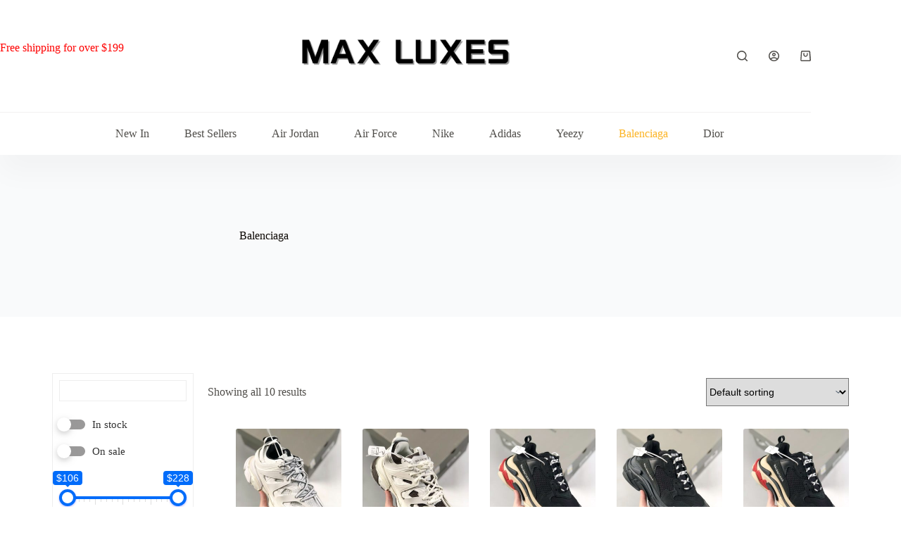

--- FILE ---
content_type: text/css
request_url: https://www.maxluxes.is/wp-content/uploads/elementor/css/post-22201.css?ver=1766453705
body_size: -123
content:
.elementor-22201 .elementor-element.elementor-element-8427aa2{--display:flex;--flex-direction:row;--container-widget-width:initial;--container-widget-height:100%;--container-widget-flex-grow:1;--container-widget-align-self:stretch;--flex-wrap-mobile:wrap;--gap:0px 0px;--row-gap:0px;--column-gap:0px;}.elementor-22201 .elementor-element.elementor-element-0fd0d05{--display:flex;--flex-direction:column;--container-widget-width:100%;--container-widget-height:initial;--container-widget-flex-grow:0;--container-widget-align-self:initial;--flex-wrap-mobile:wrap;}.elementor-22201 .elementor-element.elementor-element-26735e4{--display:flex;--flex-direction:column;--container-widget-width:100%;--container-widget-height:initial;--container-widget-flex-grow:0;--container-widget-align-self:initial;--flex-wrap-mobile:wrap;}.elementor-22201 .elementor-element.elementor-element-7cebaacd{--display:flex;}@media(min-width:690px){.elementor-22201 .elementor-element.elementor-element-0fd0d05{--width:23%;}.elementor-22201 .elementor-element.elementor-element-26735e4{--width:98%;}}